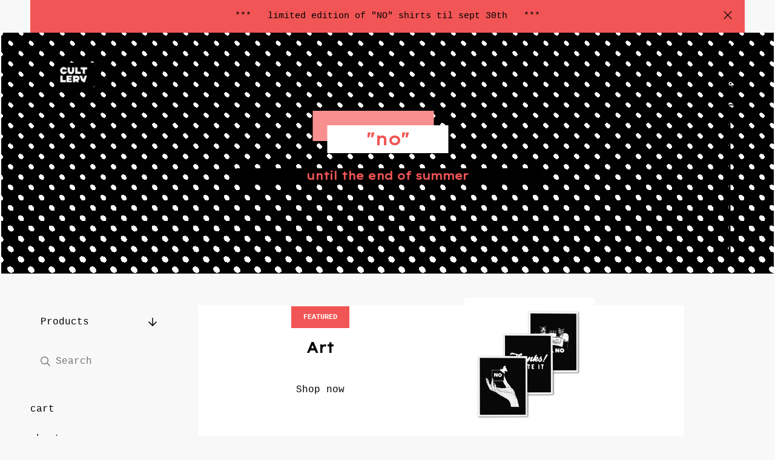

--- FILE ---
content_type: text/html; charset=utf-8
request_url: https://www.cultlery.com/
body_size: 6109
content:
<!DOCTYPE html>
<html>
  <head>
    <title>Home | cultlery</title>
    <meta charset="utf-8">
    <meta name="viewport" content="width=device-width, initial-scale=1">
    <link href="/theme_stylesheets/207364504/1684872496/theme.css" media="screen" rel="stylesheet" type="text/css">
    <!-- Served from Big Cartel Storefront -->
<!-- Big Cartel generated meta tags -->
<meta name="generator" content="Big Cartel" />
<meta name="author" content="cultlery" />
<meta name="referrer" content="strict-origin-when-cross-origin" />
<meta name="theme_name" content="Netizen" />
<meta name="theme_version" content="1.1.0" />
<meta property="og:type" content="website" />
<meta property="og:site_name" content="cultlery" />
<meta property="og:title" content="cultlery" />
<meta property="og:url" content="https://www.cultlery.com/" />
<meta property="og:image" content="https://assets.bigcartel.com/account_images/6179989/cultlery_logo.png?auto=format&amp;fit=max&amp;h=1200&amp;w=1200" />
<meta property="og:image:secure_url" content="https://assets.bigcartel.com/account_images/6179989/cultlery_logo.png?auto=format&amp;fit=max&amp;h=1200&amp;w=1200" />
<meta name="twitter:card" content="summary_large_image" />
<meta name="twitter:title" content="cultlery" />
<meta name="twitter:image" content="https://assets.bigcartel.com/account_images/6179989/cultlery_logo.png?auto=format&amp;fit=max&amp;h=1200&amp;w=1200" />
<!-- end of generated meta tags -->

<!-- Big Cartel generated link tags -->
<link rel="preconnect" href="https://fonts.googleapis.com" />
<link rel="preconnect" href="https://fonts.gstatic.com" crossorigin="true" />
<link rel="stylesheet" href="//fonts.googleapis.com/css?family=Lexend+Exa:400&amp;display=swap" type="text/css" title="Google Fonts" />
<link rel="canonical" href="https://www.cultlery.com/" />
<link rel="alternate" href="https://www.cultlery.com/products.xml" type="application/rss+xml" title="Product Feed" />
<link rel="icon" href="/favicon.svg" type="image/svg+xml" />
<link rel="icon" href="/favicon.ico" type="image/x-icon" />
<link rel="apple-touch-icon" href="/apple-touch-icon.png" />
<!-- end of generated link tags -->

<!-- Big Cartel generated structured data -->
<script type="application/ld+json">
{"@context":"https://schema.org","@type":"BreadcrumbList","itemListElement":[{"@type":"ListItem","position":1,"name":"Home","item":"https://www.cultlery.com/"}]}
</script>
<script type="application/ld+json">
[{"@context":"https://schema.org","@type":"WebSite","name":"cultlery","description":null,"url":"https://www.cultlery.com","potentialAction":{"@type":"SearchAction","target":{"@type":"EntryPoint","urlTemplate":"https://www.cultlery.com/products?search={search_term_string}"},"query-input":"required name=search_term_string"}},{"@context":"https://schema.org","@type":"Organization","name":"cultlery","description":null,"url":"https://www.cultlery.com","logo":{"@type":"ImageObject","url":"https://assets.bigcartel.com/account_images/6179989/cultlery_logo.png?auto=format\u0026fit=max\u0026h=1200\u0026w=1200"},"sameAs":["https://www.instagram.com/cultleryshop/"]}]
</script>
<script type="application/ld+json">
{"@context":"https://schema.org","@type":"ItemList","name":"Featured Products","itemListElement":[{"@type":"ListItem","name":"ok, no","position":1,"url":"https://www.cultlery.com/product/ok-no"},{"@type":"ListItem","name":"'no'","position":2,"url":"https://www.cultlery.com/product/prtsc"},{"@type":"ListItem","name":"thanks, i hate it","position":3,"url":"https://www.cultlery.com/product/thanks-i-hate-it"},{"@type":"ListItem","name":"\"no\" art print - 8x10","position":4,"url":"https://www.cultlery.com/product/no-art-print-8x10"}]}
</script>

<!-- end of generated structured data -->

<script>
  window.bigcartel = window.bigcartel || {};
  window.bigcartel = {
    ...window.bigcartel,
    ...{"account":{"id":9512872,"host":"www.cultlery.com","bc_host":"cultlery.bigcartel.com","currency":"USD","country":{"code":"US","name":"United States"}},"theme":{"name":"Netizen","version":"1.1.0","colors":{"button_text_color":null,"button_hover_background_color":null,"primary_text_color":"#000000","background_color":"#F8F8F8","link_text_color":"#000000","link_hover_color":null,"button_background_color":null}},"checkout":{"payments_enabled":true,"stripe_publishable_key":"pk_live_514KkuY4hB9kcLzRWNvPHP7hHMhElQnmGVIGkwovggv7kvu7ohyYmsfD8ug2MeTJmUSxRtl0R7WWfoWqu2WNpMZCf00YwB9VfII"},"page":{"type":"home"}}
  }
</script>
<script id="stripe-js" src="https://js.stripe.com/v3/" async></script>
<script type="text/javascript">
  var _bcaq = _bcaq || [];
  _bcaq.push(['_setUrl','stats1.bigcartel.com']);_bcaq.push(['_trackVisit','9512872']);
  (function() {
    var bca = document.createElement('script'); bca.type = 'text/javascript'; bca.async = true;
    bca.src = '/stats.min.js';
    var s = document.getElementsByTagName('script')[0]; s.parentNode.insertBefore(bca, s);
  })();
</script>
<script src="/assets/currency-formatter-e6d2ec3fd19a4c813ec8b993b852eccecac4da727de1c7e1ecbf0a335278e93a.js"></script>
  </head>
  <body id="home" class=" theme has-welcome">

    <div class="wrap">
      
      
        <div class="header-message">
          <div class="announcement-message">
            <div class="announcement-message-text">*** &nbsp; limited edition of "NO" shirts til sept 30th &nbsp;  ***</div>
            <button class="announcement-message-close" title="Close announcement message">
              <svg width="14" height="14" viewBox="0 0 20 20" xmlns="http://www.w3.org/2000/svg"><path d="M2.20710678.79289322L10 8.585 17.7928932.79289322c.360484-.36048396.927715-.3882135 1.3200062-.0831886l.0942074.0831886c.3905243.39052429.3905243 1.02368927 0 1.41421356L11.415 10l7.7921068 7.7928932c.3905243.3905243.3905243 1.0236893 0 1.4142136-.3905243.3905243-1.0236893.3905243-1.4142136 0L10 11.415l-7.79289322 7.7921068c-.36048396.3604839-.92771502.3882135-1.32000622.0831886l-.09420734-.0831886c-.3905243-.3905243-.3905243-1.0236893 0-1.4142136L8.585 10 .79289322 2.20710678c-.3905243-.39052429-.3905243-1.02368927 0-1.41421356.39052429-.3905243 1.02368927-.3905243 1.41421356 0z" fill-rule="nonzero"/></svg>
            </button>
          </div>
        </div>
      
      <div class="mobile-header">
        <button class="open-menu hamburger hamburger--squeeze" type="button" title="Open menu">
          <span class="hamburger-box">
            <span class="hamburger-inner"></span>
          </span>
        </button>
        <div class="header-store has-logo">
          <a href="/" title="cultlery" class="header-store-link">
            
            <img class="header-store-logo" alt="cultlery" src="https://assets.bigcartel.com/theme_images/99915967/cultlery_logo.png?auto=format&fit=max&h=400&w=400">
            
          </a>
          
            <div class="gradient"></div>
            <div class="gradient"></div>
          
        </div>
        <button class="button header-cart-count open-mini-cart" title="View cart">0</button>
      </div>

      <div class="desktop-header-store-name">
        <div class="desktop-header header-store has-logo">
          <a href="/" title="cultlery" class="header-store-link">
            
            <img class="header-store-logo" src="https://assets.bigcartel.com/theme_images/99915967/cultlery_logo.png?auto=format&fit=max&h=400&w=400" alt="cultlery">
            
          </a>
          <div class="gradient"></div>
          <div class="gradient"></div>
        </div>
      </div>

      <div class="desktop-cart header-cart">
        <button class="header-cart-info open-mini-cart" title="View cart">
          <span class="header-cart-count">0</span>
          <span class="header-cart-total"><span data-currency-amount="0" data-currency-code="USD"><span class="currency_sign">$</span>0.00</span></span>
        </button>
        
          <div class="mini-cart-container cart-container gradient empty-cart">
            <div class="page-title cart-title">Cart</div>
            <button class="cart-close" type="button"><svg width="20" height="20" viewBox="0 0 20 20" xmlns="http://www.w3.org/2000/svg"><path d="M2.20710678.79289322L10 8.585 17.7928932.79289322c.360484-.36048396.927715-.3882135 1.3200062-.0831886l.0942074.0831886c.3905243.39052429.3905243 1.02368927 0 1.41421356L11.415 10l7.7921068 7.7928932c.3905243.3905243.3905243 1.0236893 0 1.4142136-.3905243.3905243-1.0236893.3905243-1.4142136 0L10 11.415l-7.79289322 7.7921068c-.36048396.3604839-.92771502.3882135-1.32000622.0831886l-.09420734-.0831886c-.3905243-.3905243-.3905243-1.0236893 0-1.4142136L8.585 10 .79289322 2.20710678c-.3905243-.39052429-.3905243-1.02368927 0-1.41421356.39052429-.3905243 1.02368927-.3905243 1.41421356 0z" fill-rule="nonzero"/></svg></button>
            
            <div class="cart-empty-message">
              <div class="emoji-container">
                <img class="ghost-emoji" src="https://assets.bigcartel.com/theme_assets/128/1.1.0/images/ghost-emoji.png" alt="Ghost Emoji" aria-hidden="true">
              </div>
              <strong>Your cart is empty!</strong>
              <a class="button" href="/">Start shopping</a>
            </div>
          </div>
        
      </div>
      
      
        <div class="header-message mobile-header-message">
          <div class="announcement-message">
            <div class="announcement-message-text">*** &nbsp; limited edition of "NO" shirts til sept 30th &nbsp;  ***</div>
            <button class="announcement-message-close" title="Close announcement message">
              <svg aria-hidden="true" focusable="false" data-prefix="fas" data-icon="times" class="svg-inline--fa fa-times fa-w-11" role="img" xmlns="http://www.w3.org/2000/svg" viewBox="0 0 352 512"><path d="M242.72 256l100.07-100.07c12.28-12.28 12.28-32.19 0-44.48l-22.24-22.24c-12.28-12.28-32.19-12.28-44.48 0L176 189.28 75.93 89.21c-12.28-12.28-32.19-12.28-44.48 0L9.21 111.45c-12.28 12.28-12.28 32.19 0 44.48L109.28 256 9.21 356.07c-12.28 12.28-12.28 32.19 0 44.48l22.24 22.24c12.28 12.28 32.2 12.28 44.48 0L176 322.72l100.07 100.07c12.28 12.28 32.2 12.28 44.48 0l22.24-22.24c12.28-12.28 12.28-32.19 0-44.48L242.72 256z"></path></svg>
            </button>
          </div>
        </div>
      
      
        
          <section class="home-welcome welcome gradient">
            <div class="welcome-messaging">
              <p class="subheader"><h3 style="margin:0 auto;max-width:500px; background-color:black">until the end of summer</h3></p>
              <h2 class="headline"><h1  class="header">"no"</h1></h2>
              
            </div>
            <div class="pattern "></div>
            
              <div class="welcome-image">
                <img alt="Welcome image" src="https://assets.bigcartel.com/theme_images/99979492/cultlery_header.jpg?auto=format&fit=max&w=1800">
              </div>
            
          </section>
        
      
      <div class="main">
        <div class="sidebar">
          <div class="side-nav">
            <nav class="side-nav-section category-nav">
              <button class="category-nav-title">Products <svg aria-hidden="true" focusable="false" class="down-arrow" role="img" xmlns="http://www.w3.org/2000/svg" viewBox="0 0 448 512"><path fill="currentColor" d="M441.9 250.1l-19.8-19.8c-4.7-4.7-12.3-4.7-17 0L250 385.4V44c0-6.6-5.4-12-12-12h-28c-6.6 0-12 5.4-12 12v341.4L42.9 230.3c-4.7-4.7-12.3-4.7-17 0L6.1 250.1c-4.7 4.7-4.7 12.3 0 17l209.4 209.4c4.7 4.7 12.3 4.7 17 0l209.4-209.4c4.7-4.7 4.7-12.3 0-17z"></path></svg></button>
              <ul class="unstyled category-nav-items">
                <li class=""><a href="/products">All</a></li>
                
                  <li class=""><a title="View Art" href="/category/art">Art</a></li>
                
                  <li class=""><a title="View Shirts" href="/category/shirts">Shirts</a></li>
                
                
              </ul>
            </nav>

            
              <div class="side-nav-section side-search">
                <form class="search-form" name="search" action="/products" method="get" accept-charset="utf8">
                  <input type="hidden" name="utf8" value='✓'>
                  <input aria-label="Search products" class="search-input" id="search" name="search" type="text" placeholder="Search" autocomplete="off" />
                  <button type="submit" class="button search-button" title="Search">
                    <svg aria-hidden="true" focusable="false" data-prefix="far" data-icon="search" class="svg-inline--fa fa-search fa-w-16" role="img" xmlns="http://www.w3.org/2000/svg" viewBox="0 0 512 512"><path fill="currentColor" d="M508.5 468.9L387.1 347.5c-2.3-2.3-5.3-3.5-8.5-3.5h-13.2c31.5-36.5 50.6-84 50.6-136C416 93.1 322.9 0 208 0S0 93.1 0 208s93.1 208 208 208c52 0 99.5-19.1 136-50.6v13.2c0 3.2 1.3 6.2 3.5 8.5l121.4 121.4c4.7 4.7 12.3 4.7 17 0l22.6-22.6c4.7-4.7 4.7-12.3 0-17zM208 368c-88.4 0-160-71.6-160-160S119.6 48 208 48s160 71.6 160 160-71.6 160-160 160z"></path></svg></button>
                </form>
              </div>
            

            <nav class="side-nav-section pages-nav">
              <ul class="unstyled page-nav-items">
              <li class="hide-mobile"><a href="/cart" title="Cart">Cart</a></li>
              
                <li><a title="View about us" href="/on-the-web">about us</a></li>
              
                <li><a title="View custom work" href="/nbsp">custom work</a></li>
              
                <li><a title="View SURPRISE ME??" href="/surprise-me">SURPRISE ME??</a></li>
              
                <li><a title="View schedule" href="/schedule">schedule</a></li>
              
                <li><a title="View look" href="/lookbook">look</a></li>
              
                <li><a title="View archive" href="/archive">archive</a></li>
              
              <li><a href="/contact" title="Contact">Contact</a></li>
              
              </ul>
            </nav>
          </div>
        </div>
        <div class="content" role="main">
          
            
  
    <div class="featured gradient featured-item-1">
      <div class="featured-details">
        <div class="tag">Featured</div>
        <div class="feature-text">
          <h2 class="subheader">Art</h2>
          <a href="/category/art" title="View Art" class="button">Shop now</a>
        </div>
      </div>
      <div class="featured-image-container">
        <div class="featured-images">
          
            <div class="featured-image gradient">
              
                <img alt="Image of &quot;no&quot; art print - 8x10" class="featured-category-product-image" src="https://assets.bigcartel.com/product_images/360679864/no_art_print.png?auto=format&fit=max&w=400">
              
            </div>
          
            <div class="featured-image gradient">
              
            </div>
          
            <div class="featured-image gradient">
              
            </div>
          
        </div>
      </div>
    </div>
  
    <div class="featured gradient featured-item-2">
      <div class="featured-details">
        <div class="tag">Featured</div>
        <div class="feature-text">
          <h2 class="subheader">Shirts</h2>
          <a href="/category/shirts" title="View Shirts" class="button">Shop now</a>
        </div>
      </div>
      <div class="featured-image-container">
        <div class="featured-images">
          
            <div class="featured-image gradient">
              
                <img alt="Image of ok, no" class="featured-category-product-image" src="https://assets.bigcartel.com/product_images/360678022/okno_shirt_black.png?auto=format&fit=max&w=400">
              
            </div>
          
            <div class="featured-image gradient">
              
                <img alt="Image of thanks, i hate it" class="featured-category-product-image" src="https://assets.bigcartel.com/product_images/360678223/ihateit_shirt_black.png?auto=format&fit=max&w=400">
              
            </div>
          
            <div class="featured-image gradient">
              
                <img alt="Image of &#39;no&#39;" class="featured-category-product-image" src="https://assets.bigcartel.com/product_images/360678808/nocard_shirt_black.png?auto=format&fit=max&w=400">
              
            </div>
          
        </div>
      </div>
    </div>
  



  
    
      <div class="product-list masonry" data-per-row="2" data-per-row-mobile="1">
        
          
          
          <a class="product-list-item product-list-item-1 rollover" href="/product/ok-no" title="View ok, no">
            <div class="product-list-item-container">
              <figure class="product-list-image-container">
                <img alt="Image of ok, no" class="product-list-image" src="https://assets.bigcartel.com/product_images/360678022/okno_shirt_black.png?auto=format&fit=max&h=1000&w=1000">
                
              </figure>
              <div class="product-list-item-info">
                <div class="product-list-item-info-headers">
                  <div class="product-list-item-name">ok, no</div>
                  <div class="product-list-item-price"><span data-currency-amount="22.0" data-currency-code="USD"><span class="currency_sign">$</span>22.00</span></div>
                </div>
              </div>
            </div>
          </a>
        
          
          
          <a class="product-list-item product-list-item-2 rollover" href="/product/prtsc" title="View &#39;no&#39;">
            <div class="product-list-item-container">
              <figure class="product-list-image-container">
                <img alt="Image of &#39;no&#39;" class="product-list-image" src="https://assets.bigcartel.com/product_images/360678808/nocard_shirt_black.png?auto=format&fit=max&h=1000&w=1000">
                
              </figure>
              <div class="product-list-item-info">
                <div class="product-list-item-info-headers">
                  <div class="product-list-item-name">'no'</div>
                  <div class="product-list-item-price"><span data-currency-amount="22.0" data-currency-code="USD"><span class="currency_sign">$</span>22.00</span></div>
                </div>
              </div>
            </div>
          </a>
        
          
          
          <a class="product-list-item product-list-item-3 rollover" href="/product/thanks-i-hate-it" title="View thanks, i hate it">
            <div class="product-list-item-container">
              <figure class="product-list-image-container">
                <img alt="Image of thanks, i hate it" class="product-list-image" src="https://assets.bigcartel.com/product_images/360678223/ihateit_shirt_black.png?auto=format&fit=max&h=1000&w=1000">
                
              </figure>
              <div class="product-list-item-info">
                <div class="product-list-item-info-headers">
                  <div class="product-list-item-name">thanks, i hate it</div>
                  <div class="product-list-item-price"><span data-currency-amount="22.0" data-currency-code="USD"><span class="currency_sign">$</span>22.00</span></div>
                </div>
              </div>
            </div>
          </a>
        
          
          
          <a class="product-list-item product-list-item-4 rollover" href="/product/no-art-print-8x10" title="View &quot;no&quot; art print - 8x10">
            <div class="product-list-item-container">
              <figure class="product-list-image-container">
                <img alt="Image of &quot;no&quot; art print - 8x10" class="product-list-image" src="https://assets.bigcartel.com/product_images/360679864/no_art_print.png?auto=format&fit=max&h=1000&w=1000">
                
              </figure>
              <div class="product-list-item-info">
                <div class="product-list-item-info-headers">
                  <div class="product-list-item-name">"no" art print - 8x10</div>
                  <div class="product-list-item-price"><span data-currency-amount="30.0" data-currency-code="USD"><span class="currency_sign">$</span>30.00</span></div>
                </div>
              </div>
            </div>
          </a>
        
      </div>
    
  

          
        </div>
      </div>
      
      
    <footer>
      <div class="footer-section footer-store-name">
        cultlery
      </div>
      <div class="footer-section footer-nav">
        <ul class="unstyled footer-links">
          <li><a href="/" title="Home">Home</a></li>
          <li><a href="/products" title="Products">Products</a></li>
          <li class="hide-mobile"><a href="/cart" title="Home">Cart</a></li>
          
            <li><a title="View about us" href="/on-the-web">about us</a></li>
          
            <li><a title="View custom work" href="/nbsp">custom work</a></li>
          
            <li><a title="View SURPRISE ME??" href="/surprise-me">SURPRISE ME??</a></li>
          
            <li><a title="View schedule" href="/schedule">schedule</a></li>
          
            <li><a title="View look" href="/lookbook">look</a></li>
          
            <li><a title="View archive" href="/archive">archive</a></li>
          
          <li><a href="/contact" title="Contact">Contact</a></li>
          
        </ul>
      </div>
      <div class="footer-section footer-social">
        
          <ul class="unstyled social-links">
            
            
            
              <li><a title="Instagram" href="https://www.instagram.com/cultleryshop/"><svg xmlns="http://www.w3.org/2000/svg" width="20" height="20" viewBox="0 90 612 612"><path d="M540.273 90H71.727C32.19 90 0 122.19 0 161.727v468.67C0 669.81 32.19 702 71.727 702h468.67c39.535 0 71.726-32.19 71.726-71.727V161.727C612 122.313 579.687 90 540.273 90zM306 280.332c63.893 0 115.668 51.775 115.668 115.668S369.893 511.668 306 511.668 190.332 459.893 190.332 396 242.107 280.332 306 280.332zM542.232 608.12c0 13.096-10.77 23.867-23.868 23.867H92.412c-13.097 0-23.868-10.77-23.868-23.868V348.51h56.304c-3.917 15.177-6.12 31.21-6.12 47.49 0 103.55 83.966 187.272 187.272 187.272S493.272 499.552 493.272 396c0-16.524-2.204-32.313-6.12-47.49h55.08v259.61zm0-353.002c0 13.097-10.77 23.868-23.868 23.868h-69.77c-13.096 0-23.867-10.77-23.867-23.868V185.35c0-13.097 10.77-23.868 23.868-23.868h69.77c13.096 0 23.867 10.77 23.867 23.868v69.768z"/></svg></a></li>
            
            
            
          </ul>
        
        <div class="bigcartel-credit"><a href="https://www.bigcartel.com/?utm_source=bigcartel&utm_medium=storefront&utm_campaign=9512872&utm_term=cultlery" data-bc-hook="attribution" rel="nofollow">Powered by Big Cartel</a></div>
      </div>
      </footer>
    </div>
    <div class="cursor gradient">
      <svg aria-hidden="true" focusable="false" role="img" xmlns="http://www.w3.org/2000/svg" viewBox="0 0 448 512"><path d="M218.101 38.101L198.302 57.9c-4.686 4.686-4.686 12.284 0 16.971L353.432 230H12c-6.627 0-12 5.373-12 12v28c0 6.627 5.373 12 12 12h341.432l-155.13 155.13c-4.686 4.686-4.686 12.284 0 16.971l19.799 19.799c4.686 4.686 12.284 4.686 16.971 0l209.414-209.414c4.686-4.686 4.686-12.284 0-16.971L235.071 38.101c-4.686-4.687-12.284-4.687-16.97 0z"></path></svg>
    </div>
    <script src="//ajax.googleapis.com/ajax/libs/jquery/3.4.1/jquery.min.js"></script>
    <script src="https://assets.bigcartel.com/api/6/api.usd.js?v=1"></script>
    <script>
      var themeOptions = {
        pageCategory: 'theme',
        pagePermalink: 'home',
        primaryGradientColor: '#FFFFFF',
        secondaryGradientColor: '#FFFFFF'
      };
    </script>
    <script src="https://assets.bigcartel.com/theme_assets/128/1.1.0/theme.js?v=1"></script>
    <script type="text/javascript">
      var formatMoney = Format.money;
      Format.money = function(number) {
        
          return formatMoney(number, true, true, false);
        
      };
    </script>
    
  <script defer src="https://static.cloudflareinsights.com/beacon.min.js/vcd15cbe7772f49c399c6a5babf22c1241717689176015" integrity="sha512-ZpsOmlRQV6y907TI0dKBHq9Md29nnaEIPlkf84rnaERnq6zvWvPUqr2ft8M1aS28oN72PdrCzSjY4U6VaAw1EQ==" data-cf-beacon='{"rayId":"9c09621b7e6c8a31","version":"2025.9.1","serverTiming":{"name":{"cfExtPri":true,"cfEdge":true,"cfOrigin":true,"cfL4":true,"cfSpeedBrain":true,"cfCacheStatus":true}},"token":"44d6648085c9451aa740849b0372227e","b":1}' crossorigin="anonymous"></script>
</body>
</html>


--- FILE ---
content_type: text/css; charset=utf-8
request_url: https://www.cultlery.com/theme_stylesheets/207364504/1684872496/theme.css
body_size: 10964
content:
/*! Flickity v2.3.0
https://flickity.metafizzy.co
---------------------------------------------- */


.flickity-enabled {
  position: relative;
}

.flickity-enabled:focus { outline: none; }
.desktop-header .gradient {
  display:none;
}
.flickity-viewport {
  overflow: hidden;
  position: relative;
  height: 100%;
}
.header {
  position:relative;
  display:block;
max-width:200px;
    background-color:#ffffff;
  padding:5px;
  margin:0 auto;
  margin-top:-150px;
  margin-bottom:0px;
}
.header:after {
    content: "";
    background-color: #f99090;
    display: block;
    position: absolute;
    width: 200px;
    height: 50px;
    left: -24px;
    top: -24px;
    z-index: -2;
}
.flickity-slider {
  position: absolute;
  width: 100%;
  height: 100%;
}

/* draggable */

.flickity-enabled.is-draggable {
  -webkit-tap-highlight-color: transparent;
  -webkit-user-select: none;
     -moz-user-select: none;
      -ms-user-select: none;
          user-select: none;
}

.flickity-enabled.is-draggable .flickity-viewport {
  cursor: move;
  cursor: -webkit-grab;
  cursor: grab;
}

.flickity-enabled.is-draggable .flickity-viewport.is-pointer-down {
  cursor: -webkit-grabbing;
  cursor: grabbing;
}

/* ---- flickity-button ---- */

.flickity-button {
  position: absolute;
  background: hsla(0, 0%, 100%, 0.75);
  border: none;
  color: #333;
}

.flickity-button:hover {
  background: white;
  cursor: pointer;
}

.flickity-button:focus {
  outline: none;
  box-shadow: 0 0 0 5px #19F;
}

.flickity-button:active {
  opacity: 0.6;
}

.flickity-button:disabled {
  opacity: 0.3;
  cursor: auto;
  /* prevent disabled button from capturing pointer up event. #716 */
  pointer-events: none;
}

.flickity-button-icon {
  fill: currentColor;
}

/* ---- previous/next buttons ---- */

.flickity-prev-next-button {
  top: 50%;
  width: 44px;
  height: 44px;
  border-radius: 50%;
  /* vertically center */
  transform: translateY(-50%);
}

.flickity-prev-next-button.previous { left: 10px; }
.flickity-prev-next-button.next { right: 10px; }
/* right to left */
.flickity-rtl .flickity-prev-next-button.previous {
  left: auto;
  right: 10px;
}
.flickity-rtl .flickity-prev-next-button.next {
  right: auto;
  left: 10px;
}

.flickity-prev-next-button .flickity-button-icon {
  position: absolute;
  left: 20%;
  top: 20%;
  width: 60%;
  height: 60%;
}

/* ---- page dots ---- */

.flickity-page-dots {
  position: absolute;
  width: 100%;
  bottom: -25px;
  padding: 0;
  margin: 0;
  list-style: none;
  text-align: center;
  line-height: 1;
}

.flickity-rtl .flickity-page-dots { direction: rtl; }

.flickity-page-dots .dot {
  display: inline-block;
  width: 10px;
  height: 10px;
  margin: 0 8px;
  background: #333;
  border-radius: 50%;
  opacity: 0.25;
  cursor: pointer;
}

.flickity-page-dots .dot.is-selected {
  opacity: 1;
}
.hamburger {
  padding: 15px 15px;
  display: inline-block;
  cursor: pointer;
  transition-property: opacity, filter;
  transition-duration: 0.1s;
  transition-timing-function: linear;
  font: inherit;
  color: inherit;
  text-transform: none;
  background-color: transparent;
  border: 0;
  margin: 0;
  overflow: visible;
}
.hamburger:hover {
  opacity: 0.7;
}
.hamburger.is-active:hover {
  opacity: 0.7;
}
.hamburger.is-active .hamburger-inner,
.hamburger.is-active .hamburger-inner::before,
.hamburger.is-active .hamburger-inner::after {
  background-color: #000000;
}

.hamburger-box {
  width: 28px;
  height: 21px;
  display: inline-block;
  position: relative;
}

.hamburger-inner {
  display: block;
  top: 50%;
  margin-top: -1.5px;
}
.hamburger-inner, .hamburger-inner::before, .hamburger-inner::after {
  width: 28px;
  height: 3px;
  background-color: #000000;
  border-radius: 4px;
  position: absolute;
  transition-property: transform;
  transition-duration: 0.15s;
  transition-timing-function: ease;
}
.hamburger-inner::before, .hamburger-inner::after {
  content: "";
  display: block;
}
.hamburger-inner::before {
  top: -9px;
}
.hamburger-inner::after {
  bottom: -9px;
}

.hamburger--squeeze .hamburger-inner {
  transition-duration: 0.075s;
  transition-timing-function: cubic-bezier(0.55, 0.055, 0.675, 0.19);
}
.hamburger--squeeze .hamburger-inner::before {
  transition: top 0.075s 0.12s ease, opacity 0.075s ease;
}
.hamburger--squeeze .hamburger-inner::after {
  transition: bottom 0.075s 0.12s ease, transform 0.075s cubic-bezier(0.55, 0.055, 0.675, 0.19);
}
.hamburger--squeeze.is-active .hamburger-inner {
  transform: rotate(45deg);
  transition-delay: 0.12s;
  transition-timing-function: cubic-bezier(0.215, 0.61, 0.355, 1);
}
.hamburger--squeeze.is-active .hamburger-inner::before {
  top: 0;
  opacity: 0;
  transition: top 0.075s ease, opacity 0.075s 0.12s ease;
}
.hamburger--squeeze.is-active .hamburger-inner::after {
  bottom: 0;
  transform: rotate(-90deg);
  transition: bottom 0.075s ease, transform 0.075s 0.12s cubic-bezier(0.215, 0.61, 0.355, 1);
}
/*! normalize.css v8.0.1 | MIT License | github.com/necolas/normalize.css */

html {line-height: 1.15;-webkit-text-size-adjust: 100%;}body {margin: 0;}main {display: block;}h1 {font-size: 2em;margin: 0.67em 0;}hr {box-sizing: content-box;height: 0;overflow: visible;}pre {font-family: monospace, monospace;font-size: 1em;}a {background-color: transparent;}abbr[title] {border-bottom: none;text-decoration: underline;text-decoration: underline dotted;}b,strong {font-weight: bolder;}code,kbd,samp {font-family: monospace, monospace;font-size: 1em;}small {font-size: 80%;}sub,sup {font-size: 75%;line-height: 0;position: relative;vertical-align: baseline;}sub {bottom: -0.25em;}sup {top: -0.5em;}img {border-style: none;}button,input,optgroup,select,textarea {font-family: inherit;font-size: 100%;line-height: 1.15;margin: 0;}button,input {overflow: visible;}button,select {text-transform: none;}button,[type="button"],[type="reset"],[type="submit"] {-webkit-appearance: button;}button::-moz-focus-inner,[type="button"]::-moz-focus-inner,[type="reset"]::-moz-focus-inner,[type="submit"]::-moz-focus-inner {border-style: none;padding: 0;}button:-moz-focusring,[type="button"]:-moz-focusring,[type="reset"]:-moz-focusring,[type="submit"]:-moz-focusring {outline: 1px dotted ButtonText;}fieldset {padding: 0.35em 0.75em 0.625em;}legend {box-sizing: border-box;color: inherit;display: table;max-width: 100%;padding: 0;white-space: normal;}progress {vertical-align: baseline;}textarea {overflow: auto;}[type="checkbox"],[type="radio"] {box-sizing: border-box;padding: 0;}[type="number"]::-webkit-inner-spin-button,[type="number"]::-webkit-outer-spin-button {height: auto;}[type="search"] {-webkit-appearance: textfield;outline-offset: -2px;}[type="search"]::-webkit-search-decoration {-webkit-appearance: none;}::-webkit-file-upload-button {-webkit-appearance: button;font: inherit;}details {display: block;}summary {display: list-item;}template {display: none;}[hidden] {display: none;}
* {
  box-sizing: border-box;
}

html, body {
  height: 100%;
  margin: 0;
  padding: 0;
}

body {
  background: #F8F8F8;
  color: #000000;
  font-family: Courier New;
  font-size: 16px;
  font-weight: normal;
  line-height: 1.5em;
  position: relative;
}
body.no-scroll {
  overflow: hidden;
  -webkit-overflow-scrolling: touch;
}

a {
  text-decoration: none;
  color: #000000;
}
a:hover {
  text-decoration: underline;
}

h1, h2, h3, h4 {
  font-family: Lexend Exa;
  margin: 0;
  padding: 0;
}

h1 {
  font-size: 28px;
  line-height: 36px;
  margin-bottom: 80px;
}
@media screen and (max-width: 1024px) {
  h1 {
    margin-bottom: 50px;
  }
}

input, textarea {
  -webkit-appearance: none;
  -moz-appearance: none;
  appearance: none;
  background-color: transparent;
  border-radius: 0;
  border: solid 2px transparent;
  color: #000000;
  font-family: Courier New;
  font-size: 16px;
  height: 55px;
  padding: 10px;
  width: 100%;
}
input:hover, input:focus, textarea:hover, textarea:focus {
  background-color: #F25555;
  outline: none;
}

textarea {
  min-height: 150px;
}

.select {
  -webkit-transition: 0.2s ease-in-out;
  transition: 0.2s ease-in-out;
  background: transparent;
  border: solid 2px transparent;
  color: #000000;
  font-family: Courier New;
  height: 55px;
  max-width: 100%;
  padding: 0;
  position: relative;
  width: 100%;
}
.select:hover, .select:active, .select:focus, .select:focus-within {
  background: #F25555;
}
.select select {
  -webkit-transition: 0.2s ease-in-out;
  transition: 0.2s ease-in-out;
  -webkit-appearance: none;
  -moz-appearance: none;
  appearance: none;
  background: none;
  border: 0;
  border-radius: 0;
  color: #000000;
  font-family: Courier New;
  font-size: 16px;
  height: 100%;
  letter-spacing: 1px;
  line-height: 57px;
  padding: 0 66px 0 15px;
  position: relative;
  width: 100%;
  z-index: 2;
}
.select select option {
  background-color: #FFF;
  color: #000;
}
.select select option:disabled {
  color: graytext;
}
.select select:focus {
  box-shadow: none;
  outline: none;
}
.select select::-ms-expand {
  display: none;
}
.select svg {
  -webkit-transition: 0.2s ease-in-out;
  transition: 0.2s ease-in-out;
  -webkit-transform: translateY(-50%);
  transform: translateY(-50%);
  fill: #000000;
  height: 16px;
  position: absolute;
  right: 20px;
  top: 50%;
  width: 16px;
  z-index: 1;
}

.header-message {
  font-size: 15px;
  line-height: 22px;
  margin: 0 auto;
  max-width: 1500px;
  padding: 0 50px;
  position: relative;
  width: 100%;
}
@media screen and (max-width: 1024px) {
  .header-message {
    display: none;
    padding: 0;
  }
}
.header-message.mobile-header-message {
  display: none;
}
@media screen and (max-width: 1024px) {
  .header-message.mobile-header-message {
    display: block;
    margin-top: -2px;
  }
}

.header-message + .header-message > div {
  border-top: none;
}
@media screen and (max-width: 1024px) {
  .header-message + .header-message > div {
    border-top: solid 2px transparent;
  }
}

.gradient {
  background: #FFFFFF;

}

.errors {
  background-color: #C00000;
  border: solid 2px transparent;
  color: #000000;
  list-style: none;
  padding: 14px;
  text-align: center;
}

.announcement-message {
  display: none;
}

.has-announcement-message .announcement-message {
  display: -webkit-flex;
  display: -ms-flexbox;
  display: flex;
  -ms-flex-align: center;
  -webkit-align-items: center;
  align-items: center;
  -ms-flex-pack: center;
  -webkit-justify-content: center;
  justify-content: center;
  background-color: #F25555;
  border: solid 2px transparent;
  color: #000000;
  left: 0;
  padding: 14px;
  position: relative;
  top: 0;
  width: 100%;
  z-index: 9;
}
.has-announcement-message .announcement-message .announcement-message-text {
  text-align: center;
  width: calc(100% - 100px);
}
@media screen and (max-width: 768px) {
  .has-announcement-message .announcement-message .announcement-message-text {
    width: calc(100% - 50px);
  }
}
.has-announcement-message .announcement-message .announcement-message-close {
  -webkit-transform: translateY(-50%);
  transform: translateY(-50%);
  background: none;
  border: none;
  cursor: pointer;
  height: auto;
  line-height: 1em;
  padding: 6px;
  position: absolute;
  right: 13px;
  top: 50%;
}
.has-announcement-message .announcement-message .announcement-message-close svg {
  fill: #000000;
  height: 14px;
  width: 14px;
}

button, .button {
  -webkit-transition: 0.2s ease-in-out;
  transition: 0.2s ease-in-out;
  background-color: transparent;
  border-radius: 0;
  border: solid 2px transparent;
  color: #000000;
  cursor: pointer;
  display: block;
  font-size: 16px;
  font-family: Courier New;
  height: 55px;
  line-height: 50px;
  text-align: center;
  text-decoration: none;
}
button.minimal-button, .button.minimal-button {
  background: none;
  color: #000000;
  border: none;
  font-size: 13px;
  padding: 0;
}
button.minimal-button:not(:disabled):hover, button.minimal-button:not(:disabled):active, button.minimal-button:not(:disabled):focus, .button.minimal-button:not(:disabled):hover, .button.minimal-button:not(:disabled):active, .button.minimal-button:not(:disabled):focus {
  background: none;
  color: #000000;
  text-decoration: underline;
}
button:disabled, button.disabled, .button:disabled, .button.disabled {
  cursor: not-allowed;
  opacity: 0.3;
}
button.no-border, .button.no-border {
  border: none;
}
button:not(:disabled):hover, button:not(:disabled):active, button:not(:disabled):focus, .button:not(:disabled):hover, .button:not(:disabled):active, .button:not(:disabled):focus {
  background-color: #000000;
  color: transparent;
  text-decoration: none;
}
button:not(:disabled):hover svg, button:not(:disabled):active svg, button:not(:disabled):focus svg, .button:not(:disabled):hover svg, .button:not(:disabled):active svg, .button:not(:disabled):focus svg {
  fill: transparent;
}

ol.unstyled, ul.unstyled {
  list-style: none;
  margin: 0;
  padding: 0;
}

.wrap {
  display: -webkit-flex;
  display: -ms-flexbox;
  display: flex;
  -webkit-flex-direction: column;
  -ms-flex-direction: column;
  flex-direction: column;
  min-height: 100%;
  max-width: 1500px;
  margin: 0 auto;
  position: relative;
}

.main {
  display: -webkit-flex;
  display: -ms-flexbox;
  display: flex;
  -webkit-flex: 1;
  -ms-flex: 1;
  flex: 1;
}

_:-ms-fullscreen, :root .main {
  -webkit-flex: 1 0 auto;
  -ms-flex: 1 0 auto;
  flex: 1 0 auto;
}

@media screen and (min-width: 1025px) {
  .has-welcome .sidebar {
    padding-top: 50px;
  }
}

.sidebar {
  -webkit-flex: 0 0 277px;
  -ms-flex: 0 0 277px;
  flex: 0 0 277px;
  padding: 250px 0 50px 50px;
}
@media screen and (max-width: 1024px) {
  .sidebar {
    -webkit-transition: left 0.25s ease-in-out;
    transition: left 0.25s ease-in-out;
    background: #F8F8F8;
    height: 100vh;
    left: -100vw;
    padding: 75px 225px 100px !important;
    position: fixed;
    height: calc(100vh - 90px);
    top: 90px;
    width: 100%;
    z-index: 100;
  }
  .sidebar.opened {
    left: 0;
    overflow-y: scroll;
    z-index: 200;
  }
}
@media screen and (max-width: 767px) {
  .sidebar {
    padding: 25px 50px 100px !important;
  }
}

.has-header-message .desktop-header-store-name {
  top: 0;
  margin-top: -2px;
}

.has-header-message .is-sticky .desktop-header-store-name {
  margin-top: 0;
}

.header-store {
  background: transparent;
  color: #000000;
  left: 74px;
  position: absolute;
  text-decoration: none;
  z-index: 202;
}
.header-store.desktop-header {
  font-size: 22px;
  line-height: 30px;
}
@media screen and (max-width: 1024px) {
  .header-store.desktop-header {
    display: none;
  }
}
.header-store .header-store-link {
  display: -webkit-flex;
  display: -ms-flexbox;
  display: flex;
  -ms-flex-pack: center;
  -webkit-justify-content: center;
  justify-content: center;
  -ms-flex-align: center;
  -webkit-align-items: center;
  align-items: center;
  background: transparent;
  border: solid 2px transparent;
  font-family: Lexend Exa;
  min-height:100px;
min-width:100px;
  padding: 10px;
  position: absolute;
  text-align: center;
  top: 24px;
  z-index: 1;

  word-break: break-word;
}
.header-store.has-logo .header-store-link {
  padding: 0;
}
.header-store .gradient {
  border: solid 2px transparent;
  content: " ";
  height: 196px;
  position: absolute;
  width: 196px;
  top: 12px;
  left: -12px;
  z-index: -1;

}
.header-store .gradient:last-child {
  left: -24px;
  top: 0;
  z-index: -2;
  display:none;
}
.header-store .header-store-logo {
  display: block;
  max-height: 100%;
  max-width: 100%;
}
@media screen and (max-width: 1024px) {
  .header-store {
    -webkit-transform: translateY(-50%);
    transform: translateY(-50%);
    left: 50%;
    height: 60px;
    margin: 0 auto;
    top: 55px;
    width: 60px;
    z-index: 202;
  }
  .header-store.has-text .header-store-link {
    border: none;
    text-align: center;
    width: auto;
  }
  .header-store.has-text .gradient {
    display: none;
  }
}

.side-nav {
  width: 100%;
}
@media screen and (max-width: 1024px) {
  .side-nav {
    margin: 0 auto;
    max-width: 320px;
    position: relative;
    text-align: center;
    top: 0;
  }
}
@media screen and (max-width: 767px) {
  .side-nav {
    text-align: left;
  }
}

.side-nav-section {
  margin-bottom: 10px;
}
.side-nav-section.pages-nav {
  margin-top: 40px;
}

.category-nav-title {
  background: transparent;
  border: solid 2px transparent;
  cursor: pointer;
  line-height: normal;
  text-align: left;
  padding: 0 15px;
  position: relative;
  width: 100%;
}
.category-nav-title .down-arrow {
  -webkit-transform: translateY(-50%);
  transform: translateY(-50%);
  fill: #000000;
  height: 16px;
  position: absolute;
  right: 15px;
  top: 50%;
  width: 16px;
}

.category-nav-items {
  border: solid 2px transparent;
  border-top: none;
  display: none;
}
.category-nav-items li {
  border-bottom: solid 2px transparent;
}
.category-nav-items li a {
  background: #F25555;
  display: block;
  padding: 12px;
}
.category-nav-items li a:hover, .category-nav-items li a:focus {
  background: transparent;
  text-decoration: none;
}
.category-nav-items li:last-child {
  border-bottom: none;
}

.side-search .search-form {
  position: relative;
}
.side-search .search-button {
  display: -webkit-flex;
  display: -ms-flexbox;
  display: flex;
  -ms-flex-align: center;
  -webkit-align-items: center;
  align-items: center;
  -ms-flex-pack: center;
  -webkit-justify-content: center;
  justify-content: center;
  background: none;
  border: none;
  height: 51px;
  left: 5px;
  opacity: 0.5;
  padding: 0;
  position: absolute;
  top: 2px;
  width: 40px;
}
.side-search .search-button:hover, .side-search .search-button:active, .side-search .search-button:focus {
  background: none;
  color: #000000;
  opacity: 1;
}
.side-search .search-button:hover svg, .side-search .search-button:active svg, .side-search .search-button:focus svg {
  fill: #000000;
}
.side-search .search-button svg {
  fill: #000000;
  height: 16px;
  position: relative;
  top: 0px;
  width: 16px;
}
.side-search .search-input {
  -webkit-appearance: none;
  -moz-appearance: none;
  appearance: none;
  border: solid 2px transparent;
  background: transparent;
  line-height: normal;
  padding-left: 40px;
}
.side-search .search-input:hover, .side-search .search-input:focus {
  background: #F25555;
}

.page-nav-items {
  margin-bottom: 25px;
}
.page-nav-items li {
  text-transform:lowercase;
  margin-bottom: 25px;
}
.page-nav-items li a {
  padding: 4px 0;
}

.has-header-message .header-cart {
  top: 0;
  margin-top: -2px;
}

.has-header-message .is-sticky .header-cart {
  margin-top: 0;
}

.header-cart {
  color: #000000;
  font-size: 22px;
  text-decoration: none;
  z-index: 101;
}
.header-cart .header-cart-info {
  background: none;
  border: none;
  color: #000000;
  display: block;
  font-size: 22px;
  height: 150px;
  line-height: normal;
  padding: 0;
  position: absolute;
  margin-left: auto;
  right: 50px;
  text-decoration: none;
  width: 55px;
  z-index: 200;
}
.header-cart .header-cart-info:hover, .header-cart .header-cart-info:active, .header-cart .header-cart-info:focus {
  background: none;
  color: #000000;
  outline: none;
}
.header-cart .header-cart-info:hover .header-cart-count, .header-cart .header-cart-info:active .header-cart-count, .header-cart .header-cart-info:focus .header-cart-count {
  background-color: #000000;
  color: transparent;
}
@media screen and (max-width: 1024px) {
  .header-cart .header-cart-info {
    display: none;
    top: 0;
  }
}
.header-cart .header-cart-count {
  -webkit-transition: 0.2s ease-in-out;
  transition: 0.2s ease-in-out;
  background: transparent;
  border: solid 2px transparent;
  display: block;
  line-height: 51px;
  text-align: center;
}
.header-cart .header-cart-count:hover, .header-cart .header-cart-count:focus {
  background-color: #000000;
  color: transparent;
  text-decoration: none;
}
.header-cart .header-cart-total {
  display: -webkit-flex;
  display: -ms-flexbox;
  display: flex;
  -ms-flex-pack: center;
  -webkit-justify-content: center;
  justify-content: center;
  -ms-flex-align: center;
  -webkit-align-items: center;
  align-items: center;
  -webkit-transform: rotate(90deg);
  transform: rotate(90deg);
  text-align: center;
  margin-left: -120px;
  margin-top: 150px;
  font-size: 0.95em;
  width: 300px;
}
@media screen and (max-width: 1024px) {
  .header-cart .header-cart-total {
    display: none;
  }
}
.header-cart .header-cart-total:after {
  -webkit-flex: 1 0 20px;
  -ms-flex: 1 0 20px;
  flex: 1 0 20px;
  content: "";
  border-top: 3px solid #000000;
  margin: 0 20px 0 0;
}
.header-cart .header-cart-total:after {
  margin: 0 0 0 20px;
}

.content {
  -webkit-flex: 1;
  -ms-flex: 1;
  flex: 1;
  padding: 70px 50px;
  margin-right: 100px;
}
@media screen and (max-width: 1024px) {
  .content {
    padding: 50px 25px;
    margin-right: 0;
  }
}

.mobile-header {
  display: -webkit-flex;
  display: -ms-flexbox;
  display: flex;
  -ms-flex-pack: justify;
  -webkit-justify-content: space-between;
  justify-content: space-between;
  -ms-flex-align: center;
  -webkit-align-items: center;
  align-items: center;
  -webkit-flex-direction: row;
  -ms-flex-direction: row;
  flex-direction: row;
  background: #F8F8F8;
  border: solid 2px transparent;
  display: none;
  height: 90px;
  padding: 0 25px;
  position: absolute;
  width: 100% !important;
  z-index: 202;
}
.mobile-header .header-store {
  -webkit-transform: none;
  transform: none;
  height: 84px;
  left: auto;
  top: auto;
}
.mobile-header .header-store.has-text {
  background: none;
  position: relative;
  width: 60%;
}
.mobile-header .header-store.has-text .header-store-link {
  background: none;
  height: 100%;
  padding: 0;
  top: 0;
  width: 100%;
}
.mobile-header .header-store.has-logo {
  background: none;
  position: relative;
  top: -3px;
  width: 60px;
}
.mobile-header .header-store.has-logo .gradient {
  display:none;
}
.mobile-header .header-store.has-logo .header-store-link,  {
  height: 78px;
  padding: 0;
  width: 78px;

}
.mobile-header .header-cart-count {
  height: 45px;
  line-height: 41px;
  padding: 0;
  width: 45px;
}
@media screen and (max-width: 1024px) {
  .mobile-header {
    display: -webkit-flex;
    display: -ms-flexbox;
    display: flex;
  }
}

.open-menu {
  background: #F8F8F8;
  border: none;
  color: #000000;
  display: none;
  height: 24px;
  padding: 0;
  position: relative;
  margin: 0;
  margin-top: 4px;
}
.open-menu:hover, .open-menu:active, .open-menu:focus {
  background: none !important;
  color: #000000 !important;
}
@media screen and (max-width: 1024px) {
  .open-menu {
    display: block;
  }
}

footer {
  display: -webkit-flex;
  display: -ms-flexbox;
  display: flex;
  -webkit-flex-direction: row;
  -ms-flex-direction: row;
  flex-direction: row;
  flex-shrink: 0;
  border: solid 2px transparent;
  max-width: 1400px;
  margin: 0 auto;
  z-index: 199;
  width: 100%;
text-transform:lowercase;
}
@media screen and (max-width: 1024px) {
  footer {
    -webkit-flex-direction: column;
    -ms-flex-direction: column;
    flex-direction: column;
  }
}
footer .footer-section {
  display: -webkit-flex;
  display: -ms-flexbox;
  display: flex;
  -ms-flex-align: center;
  -webkit-align-items: center;
  align-items: center;
  -ms-flex-pack: center;
  -webkit-justify-content: center;
  justify-content: center;
  background-color: #F25555;
  border-right: solid 2px transparent;
  padding: 50px;
}
footer .footer-section.footer-store-name {
  -webkit-flex: 1;
  -ms-flex: 1;
  flex: 1;
  font-size: 22px;
  text-align: center;
}
footer .footer-section.footer-nav ul.footer-links {
  column-count: 3;
  -webkit-column-count: 3;
  -moz-column-count: 3;
  -webkit-column-width: 150px;
  -moz-column-width: 150px;
  column-width: 150px;
  font-size: 14px;
  max-width: 500px;
  width: 100%;
  text-transform:lowercase;
}
@media screen and (max-width: 768px) {
  footer .footer-section.footer-nav ul.footer-links {
    column-count: 2;
    -webkit-column-count: 2;
    -moz-column-count: 2;
    margin: 0 auto;
    width: 100%;
      text-transform:lowercase;
  }
}
footer .footer-section.footer-nav ul.footer-links li {
  display: inline-block;
  text-align: right;
  width: 100%;
    text-transform:lowercase;
}
@media screen and (max-width: 1024px) {
  footer .footer-section.footer-nav ul.footer-links li {
    font-size: 15px;
    text-align: left;
      text-transform:lowercase;
  }
}
footer .footer-section.footer-nav ul.footer-links li a {
  display: block;
  padding: 4px;
    text-transform:lowercase;
}
footer .footer-section.footer-social {
  -webkit-flex-direction: column;
  -ms-flex-direction: column;
  flex-direction: column;
  background-color: #000000;
  color: #F8F8F8;
  border: none;
  text-align: center;
}
footer .footer-section.footer-social ul {
  display: -webkit-flex;
  display: -ms-flexbox;
  display: flex;
}
footer .footer-section.footer-social ul li {
  margin: 0 5px;
}
@media screen and (max-width: 1024px) {
  footer .footer-section.footer-social ul li {
    margin: 0 8px;
  }
}
footer .footer-section.footer-social ul li a {
  display: block;
}
footer .footer-section.footer-social ul li a svg {
  fill: #F8F8F8;
  height: 24px;
  width: 24px;
}
footer .footer-section.footer-social ul li a:hover svg {
  fill: transparent;
}
footer .footer-section.footer-social .bigcartel-credit {
  white-space: nowrap;
}
footer .footer-section.footer-social .bigcartel-credit a {
  color: #F8F8F8;
  font-size: 12px;
}
footer .footer-section.footer-social .bigcartel-credit a:hover {
  color: transparent;
}
footer .footer-section.footer-social ul + .bigcartel-credit {
  margin-top: 10px;
}
@media screen and (max-width: 1024px) {
  footer .footer-section {
    border-bottom: solid 2px transparent;
    border-right: none;
    width: 100% !important;
  }
}

.custom-page-content, .product-description {
  word-break: break-word;
}
.custom-page-content a, .product-description a {
  text-decoration: underline;
}
.custom-page-content ol, .custom-page-content ul, .product-description ol, .product-description ul {
  padding-left: 1em;
}
.custom-page-content img, .custom-page-content iframe, .product-description img, .product-description iframe {
  max-width: 100%;
}

.lookbook-gallery {
  text-align: center;
}
.lookbook-gallery:not(:only-child) {
  margin-top: 50px;
}

.lookbook-gallery-image {
  display: block;
  margin-bottom: 50px;
}
.lookbook-gallery-image:last-child {
  margin-bottom: 0;
}

.custom-page-content {
  max-width: 750px;
  width: 100%;
}

.flickity-page-dots .dot {
  background: #F8F8F8;
  border: solid 2px transparent;
  border-radius: 0;
  height: 20px;
  opacity: 1;
  width: 20px;
}
.flickity-page-dots .dot.is-selected {
  background: transparent;
}

.cursor {
  display: -webkit-flex;
  display: -ms-flexbox;
  display: flex;
  -ms-flex-align: center;
  -webkit-align-items: center;
  align-items: center;
  -ms-flex-pack: center;
  -webkit-justify-content: center;
  justify-content: center;
  border: solid 2px transparent;
  height: 51px;
  line-height: 51px;
  opacity: 0;
  position: fixed;
  width: 51px;
  z-index: 202;
  visibility: hidden;
}
.cursor svg {
  height: 20px;
  width: 20px;
}

.pointer-device.show-cursor {
  cursor: none !important;
}
.pointer-device.show-cursor * {
  cursor: none !important;
}
.pointer-device.show-cursor .cursor {
  opacity: 1;
  pointer-events: none;
  visibility: visible;
}

.sticky-mobile-header {
  display: none;
  width: 100% !important;
}
@media screen and (max-width: 1024px) {
  .sticky-mobile-header {
    display: block;
  }
}

@media screen and (max-width: 1024px) {
  .hide-mobile {
    display: none !important;
  }
}
#home .product-list {
  margin-top: 50px;
}
@media screen and (max-width: 768px) {
  #home .product-list {
    margin-top: 25px;
  }
}

#home .featured + .product-list {
  margin-top: 40px;
}
@media screen and (max-width: 768px) {
  #home .featured + .product-list {
    margin-top: 30px;
  }
}

#products h1 {
  margin-bottom: 65px;
}
@media screen and (max-width: 1024px) {
  #products h1 {
    margin-bottom: 50px;
  }
}

.product-list {
  display: -webkit-flex;
  display: -ms-flexbox;
  display: flex;
  -webkit-flex-wrap: wrap;
  -ms-flex-wrap: wrap;
  flex-wrap: wrap;
  -ms-flex-pack: start;
  -webkit-justify-content: flex-start;
  justify-content: flex-start;
  margin: 0  -25px ;
}
@media screen and (max-width: 1024px) {
  .product-list {
    width: auto;
  }
}
.product-list .featured {
  width:  calc(100% - 50px) ;
  margin: 45px  25px ;
}
@media screen and (max-width: 768px) {
  .product-list .featured {
    margin: 0px 10px 40px;
  }
}

.product-list-item {
  display: block;
  font-size: 0;
  padding:  25px ;
  padding-bottom:  25px ;
  position: relative;
  vertical-align: middle;
  width:  50% ;
}
@media only screen and (min-width: 1024px) and (hover: hover), (-moz-touch-enabled: 0) {
  .product-list-item.rollover {
    margin-bottom: 0px;
  }
}
@media only screen and (min-width: 1024px) and (hover: hover) and (max-width: 1024px), screen and (-moz-touch-enabled: 0) and (max-width: 1024px) {
  .product-list-item.rollover {
    margin-bottom: 20px;
  }
}
@media only screen and (min-width: 1024px) and (hover: hover), (-moz-touch-enabled: 0) {
  .product-list-item.rollover .product-list-item-info {
    display: -webkit-flex;
    display: -ms-flexbox;
    display: flex;
    -ms-flex-align: center;
    -webkit-align-items: center;
    align-items: center;
    background: #000000;
    bottom: 0;
    position: absolute;
    width: 100%;
    opacity: 0;
  }
  .product-list-item.rollover .product-list-item-info * {
    color: #F8F8F8;
  }
  .product-list-item.rollover:hover .product-list-item-info, .product-list-item.rollover:active .product-list-item-info, .product-list-item.rollover:focus .product-list-item-info {
    opacity: 1;
  }
  .product-list-item.rollover:hover img, .product-list-item.rollover:active img, .product-list-item.rollover:focus img {
    -webkit-transition: 0.2s ease-in-out;
    transition: 0.2s ease-in-out;
    opacity: 0.8;
  }
}
@media screen and (max-width: 1280px) {
  .product-list-item {
    width: 50%;
  }
}
@media screen and (max-width: 768px) {
  .product-list-item {
    width: 50%;
  }
}
@media screen and (max-width: 767px) {
  .product-list-item {
    padding: 0 10px 50px 10px;
    width:  100% ;
  }
}

.product-list-item-container {
  cursor: default;
  position: relative;
  width: 100%;
}

.product-list-image-container {
  border: solid 2px transparent;
  font-size: 0;
  margin: 0;
  overflow: hidden;
  width: 100%;
}

.product-list-image {
  cursor: pointer;
  display: block;
  width: 100%;
}

.product-list-item-info {
  border: solid 2px transparent;
  border-top: 0;
  padding: 20px 0;
}
@media screen and (max-width: 1024px) {
  .product-list-item-info {
    padding: 0;
  }
}

.product-list-item-info-headers {
  -webkit-transition: 0.2s ease-in-out;
  transition: 0.2s ease-in-out;
  -webkit-transition: all 0.3s ease-out;
  transition: all 0.3s ease-out;
  display: -webkit-flex;
  display: -ms-flexbox;
  display: flex;
  -ms-flex-pack: start;
  -webkit-justify-content: flex-start;
  justify-content: flex-start;
  font-size:  22px ;
  line-height:  30px ;
  padding: 0 20px;
  position: relative;
  width: 100%;
  z-index: 1;
}
@media screen and (max-width: 768px) {
  .product-list-item-info-headers {
    font-size: 16px;
    line-height: 22px;
  }
}
@media screen and (max-width: 1024px) {
  .product-list-item-info-headers {
    background: #F8F8F8;
    -webkit-flex-direction: column;
    -ms-flex-direction: column;
    flex-direction: column;
    padding: 12px;
  }
}

.product-list-item-name {
  padding-right: 20px;
  position: relative;
  text-transform: uppercase;
  overflow-wrap: break-word;
}
@media screen and (max-width: 1024px) {
  .product-list-item-name {
    padding-right: 0;
  }
}

.product-list-item-price {
  margin-left: auto;
}
@media screen and (max-width: 1024px) {
  .product-list-item-price {
    margin-left: 0;
    margin-top: 20px;
  }
}

.product-list-item-status {
  background: #000000;
  color: #F8F8F8;
  font-size: 12px;
  left: 0;
  padding: 6px 10px;
  position: absolute;
  top: 0;
}

.pagination {
  display: -webkit-flex;
  display: -ms-flexbox;
  display: flex;
  -webkit-flex-wrap: wrap;
  -ms-flex-wrap: wrap;
  flex-wrap: wrap;
  -ms-flex-pack: center;
  -webkit-justify-content: center;
  justify-content: center;
  font-size: 22px;
  line-height: 50px;
  margin: 50px auto;
  text-align: center;
}
@media screen and (max-width: 768px) {
  .pagination {
    font-size: 20px;
    line-height: 44px;
    margin: 25px auto;
  }
}
.pagination a, .pagination span {
  display: block;
  margin: 0 5px;
  padding: 0 7px;
}
@media screen and (max-width: 768px) {
  .pagination a, .pagination span {
    margin-bottom: 5px;
  }
}
.pagination .current {
  text-decoration: underline;
}
.pagination .previous, .pagination .next {
  -webkit-transition: 0.2s ease-in-out;
  transition: 0.2s ease-in-out;
  display: -webkit-flex;
  display: -ms-flexbox;
  display: flex;
  -ms-flex-align: center;
  -webkit-align-items: center;
  align-items: center;
  -ms-flex-pack: center;
  -webkit-justify-content: center;
  justify-content: center;
  background: transparent;
  border: solid 2px transparent;
  height: 50px;
  width: 50px;
}
@media screen and (max-width: 768px) {
  .pagination .previous, .pagination .next {
    height: 44px;
    width: 44px;
  }
}
.pagination .previous svg, .pagination .next svg {
  -webkit-transition: 0.2s ease-in-out;
  transition: 0.2s ease-in-out;
  fill: #000000;
  height: 22px;
  width: 22px;
}
@media screen and (max-width: 768px) {
  .pagination .previous svg, .pagination .next svg {
    height: 18px;
    width: 18px;
  }
}
.pagination .previous:hover, .pagination .previous:focus, .pagination .next:hover, .pagination .next:focus {
  background-color: #000000;
}
.pagination .previous:hover svg, .pagination .previous:focus svg, .pagination .next:hover svg, .pagination .next:focus svg {
  fill: #F8F8F8;
}
.pagination .previous {
  margin-left: 0;
}
.pagination .next {
  margin-right: 0;
}
@media screen and (max-width: 1024px) {
  #product .content {
    display: -webkit-flex;
    display: -ms-flexbox;
    display: flex;
    -webkit-flex-direction: column;
    -ms-flex-direction: column;
    flex-direction: column;
    padding-top: 0;
  }
}

.product-heading {
  display: -webkit-flex;
  display: -ms-flexbox;
  display: flex;
  flex-direction:column;
  -ms-flex-pack: start;
  -webkit-justify-content: flex-start;
  justify-content: flex-start;
  -ms-flex-align: start;
  -webkit-align-items: flex-start;
  align-items: flex-start;
  position: relative;
  top: 0;
  z-index: 100;
}
@media screen and (max-width: 1024px) {
  .product-heading {
    margin-bottom: 50px;
    position: relative;
    order: 2;
    top: auto;
  }
}
@media screen and (max-width: 767px) {
  .product-heading {
    -webkit-flex-direction: column;
    -ms-flex-direction: column;
    flex-direction: column;
    margin-bottom: 0;
  }
}

.product-titles {
  -webkit-align-self: flex-start;
  -ms-flex-item-align: start;
  align-self: flex-start;
  padding-right: 25px;
}
@media screen and (max-width: 1024px) {
  .product-titles {
    padding-bottom: 0;
    margin-bottom: 50px;
  }
}
.product-titles h1 {
  margin-bottom: 10px;
}

.product-subtitle {
  font-size: 22px;
  line-height: 36px;
}

.product-status {
  background: #000000;
  color: #F8F8F8;
  font-size: 11px;
  padding: 6px 10px;
  vertical-align: middle;
}

.product-option-label {
  z-index: 100;
  display: none;
}

.focused label.product-option-label {
  display: block;
  left: 15px;
  top: 17px;
  z-index: 1;
}

.has-header-message .product-form {

}
@media screen and (max-width: 1024px) {
  .has-header-message .product-form {
    margin-top: 0;
  }
}

.product-form {
    position: relative;
    margin-left: auto;
    margin-top: 0;
    max-width: 100%;
    width: 100%;
    display: block;
}
@media screen and (max-width: 1024px) {
  .product-form {
    margin-top: 0;
  }
}
@media screen and (max-width: 767px) {
  .product-form {
    margin: 0;
    margin-bottom: 50px;
    max-width: 100%;
  }
}
.product-form .select {
  border-bottom: 0;
  line-height: 53px;
  margin-bottom: 0;
  position: relative;
}
.product-form .select select {
  padding-top: 0;
}
.product-form .select.focused select, .product-form .select.filled select {
  padding-top: 6px;
}
.product-form .select:last-of-type {
  border-bottom: solid 2px transparent;
  margin-bottom: 10px;
}
.product-form .add-to-cart-button {
  width: 100%;
}

.reset-selection-button-container {
  text-align: center;
  width: 100%;
}

button.reset-selection-button {
  display: none;
  height: auto;
  max-width: 100%;
  line-height: normal;
  margin: 20px auto 0;
  padding: 4px;
  width: auto;
}

.product-description {
  margin: 50px 0;
  max-width: 600px;
  word-break: break-word;
  width: 100%;
}
@media screen and (max-width: 1024px) {
  .product-description {
    order: 3;
    margin-top: 0;
    max-width: 100%;
  }
}

.product-images {
  padding-top: 70px;
  position: relative;
  width: 100%;
  z-index: 99;
}
.product-images.single-image {
  width: 75%;
}
@media screen and (max-width: 1024px) {
  .product-images {
    order: 1;
    padding-top: 25px;
    margin-bottom: 50px;
    width: 100% !important;
  }
}
.product-images img {
  display: block;
  border: solid 2px transparent;
  max-width: 100%;
  width: 100%;
}

#product .main-carousel .carousel-cell {
  margin-right: 25px;
  width: 75%;
  max-width: 75%;
  text-align: center;
}
@media screen and (max-width: 1024px) {
  #product .main-carousel .carousel-cell {
    max-width: 100%;
    width: 100%;
  }
}
#product .main-carousel .flickity-page-dots {
  bottom: -10px;
}

.similar-products {
  border: solid 2px transparent;
  border-bottom: 0;
  margin-bottom: 0;
  padding: 0 80px 60px;
  position: relative;
  z-index: 199;
  max-width: 1400px;
  margin: 0 auto;
  width: 100%;
}
@media screen and (max-width: 1024px) {
  .similar-products {
    padding-bottom: 10px;
  }
}

.similar-products {
  border: solid 2px transparent;
  border-bottom: 0;
  margin-bottom: 0;
  padding: 0 80px 60px;
  position: relative;
}
@media screen and (max-width: 1024px) {
  .similar-products {
    padding: 25px;
  }
}

.similar-products-header {
  position: absolute;
  top: -20px;
}

.similar-products-title {
  background: #F8F8F8;
  border: solid 2px transparent;
  padding: 6px 8px;
}

.similar-product-list {
  -ms-flex-pack: start;
  -webkit-justify-content: flex-start;
  justify-content: flex-start;
  margin: 70px -10px 0;
}
@media screen and (max-width: 1024px) {
  .similar-product-list {
    margin-top: 25px;
  }
}
.similar-product-list .product-list-item {
  padding: 10px 10px 25px;
  width: 33.33%;
}
@media only screen and (min-width: 768px) and (hover: hover), (-moz-touch-enabled: 0) {
  .similar-product-list .product-list-item.rollover .product-list-item-info {
    width: 100%;
  }
}
@media screen and (max-width: 767px) {
  .similar-product-list .product-list-item {
    width: 100%;
  }
}

#instant-checkout-button {
  margin-top: 10px;
}
.contact-form {
  max-width: 600px;
}
@media screen and (max-width: 1024px) {
  .contact-form {
    max-width: 100%;
    width: 100%;
  }
}

.form-group {
  display: block;
  margin: 0 auto;
  margin-bottom: 25px;
  position: relative;
  width: 100%;
}
.form-group input, .form-group select {
  padding-top: 16px;
}
.form-group textarea {
  padding-top: 25px;
}
.form-group.contact-captcha {
  margin-bottom: 40px;
}
.form-group .form-label {
  -webkit-transition: 0.2s ease-in-out;
  transition: 0.2s ease-in-out;
  background-color: transparent;
  color: #000000;
  cursor: text;
  font-size: 16px;
  left: 12px;
  position: absolute;
  top: 16px;
  opacity: 0.6;
}
.form-group.contact-send {
  margin-top: 50px;
}

.focused .form-label {
  transform: translateY(-55%);
  font-size: 10px;
  opacity: 1;
}

.recaptcha-note {
  margin-top: 10px;
  font-size: 12px;
  line-height: 1.5em;
}
.recaptcha-note a {
  text-decoration: underline;
}

.send-message-button {
  display: block;
  line-height: 50px;
  width: 290px;
}
@media screen and (max-width: 768px) {
  .send-message-button {
    width: 100%;
  }
}
#home .content {
  padding-top: 0;
}

.has-announcement-message .welcome {
  border-top: 0;
}

.welcome {
  border: solid 2px transparent;
  height: 100%;
  margin: 0 auto;
  max-width: 1400px;
  min-height: 400px;
    max-height: 400px;
  overflow: hidden;
  position: relative;
  width: 100%;
}
.welcome img {
  display: block;
  height: 850px;
  object-fit: cover;
  width: 100%;
}
@media screen and (max-width: 1024px) {
  .welcome {
    min-height: 650px;
  }
  .welcome img {
    height: 650px;
  }
}
@media screen and (max-width: 768px) {
  .welcome {
    min-height: 450px;
  }
  .welcome img {
    height: 450px;
  }
}
@media screen and (max-width: 768px) {
  .welcome {
    border-top: 0;
  }
}
.welcome .flickity-page-dots {
  bottom: 20px;
  z-index: 100;
}
.welcome .welcome-messaging {
  -webkit-transform: translateY(-50%) translateX(-50%);
  transform: translateY(-50%) translateX(-50%);
  color: #F25555;
  left: 50%;
  position: absolute;
  text-align: center;
  top: 50%;
  z-index: 2;
  width: 75%;
}
.welcome .welcome-messaging p.subheader {
  font-size: 22px;
  line-height: 30px;
  margin: 0 0 25px 0;
}
@media screen and (max-width: 768px) {
  .welcome .welcome-messaging p.subheader {
    font-size: 16px;
    line-height: 22px;
  }
}
.welcome .welcome-messaging h2.headline {
  font-size: 48px;
  line-height: 60px;
  margin: 0 0 55px 0;
}
@media screen and (max-width: 768px) {
  .welcome .welcome-messaging h2.headline {
    font-size: 32px;
    line-height: 40px;
  }
}
.welcome .welcome-messaging .button {
  font-size: 16px;
  height: 55px;
  line-height: 55px;
  margin: 0 auto;
  width: 255px;
}
.welcome .pattern {
  height: 100%;
  left: 0;
  position: absolute;
  top: 0;
  width: 100%;
  z-index: 1;
}
.welcome .pattern.texture {
  background-image: url("data:image/svg+xml,%3Csvg xmlns='http://www.w3.org/2000/svg' width='4' height='4' viewBox='0 0 4 4'%3E%3Cpath fill='transparent' fill-opacity='0.4' d='M1 3h1v1H1V3zm2-2h1v1H3V1z'%3E%3C/path%3E%3C/svg%3E");
}
.welcome .pattern.diagonal-lines {
  background-image: url("data:image/svg+xml,%3Csvg width='4' height='4' viewBox='0 0 6 6' xmlns='http://www.w3.org/2000/svg'%3E%3Cg fill='transparent' fill-opacity='0.7' fill-rule='evenodd'%3E%3Cpath d='M5 0h1L0 6V5zM6 5v1H5z'/%3E%3C/g%3E%3C/svg%3E");
}
.welcome .pattern.bank-note {
  background-image: url("data:image/svg+xml,%3Csvg width='50' height='10' viewBox='0 0 100 20' xmlns='http://www.w3.org/2000/svg'%3E%3Cpath d='M21.184 20c.357-.13.72-.264 1.088-.402l1.768-.661C33.64 15.347 39.647 14 50 14c10.271 0 15.362 1.222 24.629 4.928.955.383 1.869.74 2.75 1.072h6.225c-2.51-.73-5.139-1.691-8.233-2.928C65.888 13.278 60.562 12 50 12c-10.626 0-16.855 1.397-26.66 5.063l-1.767.662c-2.475.923-4.66 1.674-6.724 2.275h6.335zm0-20C13.258 2.892 8.077 4 0 4V2c5.744 0 9.951-.574 14.85-2h6.334zM77.38 0C85.239 2.966 90.502 4 100 4V2c-6.842 0-11.386-.542-16.396-2h-6.225zM0 14c8.44 0 13.718-1.21 22.272-4.402l1.768-.661C33.64 5.347 39.647 4 50 4c10.271 0 15.362 1.222 24.629 4.928C84.112 12.722 89.438 14 100 14v-2c-10.271 0-15.362-1.222-24.629-4.928C65.888 3.278 60.562 2 50 2 39.374 2 33.145 3.397 23.34 7.063l-1.767.662C13.223 10.84 8.163 12 0 12v2z' fill='transparent' fill-opacity='0.7' fill-rule='evenodd'/%3E%3C/svg%3E");
}
.welcome .pattern.hideout {
  background-image: url("data:image/svg+xml,%3Csvg xmlns='http://www.w3.org/2000/svg' width='40' height='40' viewBox='0 0 40 40'%3E%3Cg fill-rule='evenodd'%3E%3Cg fill='transparent' fill-opacity='0.4'%3E%3Cpath d='M0 38.59l2.83-2.83 1.41 1.41L1.41 40H0v-1.41zM0 1.4l2.83 2.83 1.41-1.41L1.41 0H0v1.41zM38.59 40l-2.83-2.83 1.41-1.41L40 38.59V40h-1.41zM40 1.41l-2.83 2.83-1.41-1.41L38.59 0H40v1.41zM20 18.6l2.83-2.83 1.41 1.41L21.41 20l2.83 2.83-1.41 1.41L20 21.41l-2.83 2.83-1.41-1.41L18.59 20l-2.83-2.83 1.41-1.41L20 18.59z'/%3E%3C/g%3E%3C/g%3E%3C/svg%3E");
}
.welcome .pattern.polka-dots {
  background-image: url("data:image/svg+xml,%3Csvg width='20' height='20' viewBox='0 0 20 20' xmlns='http://www.w3.org/2000/svg'%3E%3Cg fill='transparent' fill-opacity='0.4' fill-rule='evenodd'%3E%3Ccircle cx='3' cy='3' r='3'/%3E%3Ccircle cx='13' cy='13' r='3'/%3E%3C/g%3E%3C/svg%3E");
}

h1.featured-title {
  margin-bottom: 55px;
}

.featured {
  display: -webkit-flex;
  display: -ms-flexbox;
  display: flex;
  -webkit-flex-direction: row;
  -ms-flex-direction: row;
  flex-direction: row;
  border: solid 2px transparent;
  margin: 50px 0 0;
  position: relative;
}
@media screen and (max-width: 768px) {
  .featured {
    -webkit-flex-direction: column;
    -ms-flex-direction: column;
    flex-direction: column;
    margin: 25px 0 0;
  }
}
.featured .featured-details {
  display: -webkit-flex;
  display: -ms-flexbox;
  display: flex;
  -ms-flex-pack: center;
  -webkit-justify-content: center;
  justify-content: center;
  -ms-flex-align: center;
  -webkit-align-items: center;
  align-items: center;
  padding: 100px 50px;
  position: relative;
  text-align: center;
  width: 50%;
}
@media screen and (max-width: 1400px) {
  .featured .featured-details {
    padding: 75px;
  }
}
@media screen and (max-width: 1280px) {
  .featured .featured-details {
    padding: 50px;
  }
}
@media screen and (max-width: 1024px) {
  .featured .featured-details {
    padding: 75px 50px;
  }
}
@media screen and (max-width: 768px) {
  .featured .featured-details {
    padding: 25px 25px 50px 25px;
    width: 100%;
  }
}
.featured .featured-details .tag {
  -webkit-transform: translateX(-50%);
  transform: translateX(-50%);
  background-color: #f25555;
  color: #ffffff;
  font-weight:bold;
  text-transform:uppercase;
  font-size: 12px;
  left: 50%;
  padding: 6px 20px;
  position: absolute;
  top: 0;
}
.featured .featured-details .feature-text {
  width: 100%;
}
@media screen and (max-width: 768px) {
  .featured .featured-details .feature-text {
    margin-top: 300px;
  }
}
.featured .featured-details .feature-text h2 {
  margin-bottom: 25px;
  line-height: 1.5em;
  word-break: break-word;
}
.featured .featured-details .feature-text .button {
  margin: 0 auto;
  max-width: 255px;
  width: 100%;
}
@media screen and (max-width: 768px) {
  .featured .featured-details .feature-text .button {
    max-width: 100%;
  }
}
.featured .featured-image-container {
  display: -webkit-flex;
  display: -ms-flexbox;
  display: flex;
  -ms-flex-align: center;
  -webkit-align-items: center;
  align-items: center;
  -ms-flex-pack: center;
  -webkit-justify-content: center;
  justify-content: center;
  position: relative;
  width: 50%;
}
@media screen and (max-width: 768px) {
  .featured .featured-image-container {
    position: absolute;
    top: 90px;
    width: 100%;
  }
}
.featured .featured-image-container .featured-images {
  -webkit-transform: translateY(-50%) translateX(-50%);
  transform: translateY(-50%) translateX(-50%);
  height: 100%;
  left: 50%;
  position: absolute;
  top: calc(50% - 2px);
  width: 75%;
}
@media screen and (max-width: 768px) {
  .featured .featured-image-container .featured-images {
    width: calc(100% - 100px);
  }
}
.featured .featured-image {
  height: calc(100% + 4px);
  width: 100%;
}
.featured .featured-image img {
  display: block;
  height: 100%;
  object-fit: cover;
  width: 100%;
}
.featured .gradient {
  border: solid 2px transparent;
  content: " ";
  left: -24px;
  position: absolute;
  top: -24px;
  z-index: 1;
}
@media screen and (max-width: 1280px) {
  .featured .gradient {
    left: -12px;
    top: -12px;
  }
}
@media screen and (max-width: 1024px) {
  .featured .gradient {
    left: -24px;
    top: -24px;
  }
}
.featured .gradient:nth-child(2) {
  left: 0;
  z-index: -1;
  top: 0;
}
.featured .gradient:last-child {
  left: 24px;
  top: 24px;
  z-index: -2;
}
@media screen and (max-width: 1280px) {
  .featured .gradient:last-child {
    left: 12px;
    top: 12px;
  }
}
@media screen and (max-width: 1024px) {
  .featured .gradient:last-child {
    left: 24px;
    top: 24px;
  }
}
#maintenance .main {
  padding-top: 0;
}
#maintenance .wrap {
  max-width: 920px;
  padding: 25px;
}
#maintenance .header-store {
  -webkit-transform: translateX(-50%);
  transform: translateX(-50%);
  background: none;
  font-size: 22px;
  height: 196px;
  width: 196px;
  line-height: 30px;
  left: 50%;
  top: 100px;
}
@media screen and (max-width: 768px) {
  #maintenance .header-store {
    top: 0;
  }
}
#maintenance .header-store .gradient {
  display: block !important;
}
#maintenance .header-store .header-store-link {
  border: solid 2px transparent !important;
  width: 100%;
}
#maintenance header {
  display: -webkit-flex;
  display: -ms-flexbox;
  display: flex;
  -ms-flex-align: center;
  -webkit-align-items: center;
  align-items: center;
  height: 218px;
  position: relative;
  top: 0;
  width: 100%;
}
@media screen and (max-width: 768px) {
  #maintenance header {
    height: 118px;
  }
}
#maintenance header a {
  margin: 0 auto;
}
#maintenance .maintenance-message {
  padding-top: 0;
  width: 100%;
}
#maintenance .message-content {
  border: solid 2px transparent;
  margin: 0 auto;
  max-width: 970px;
  padding: 150px 50px 50px;
  text-align: center;
  width: 100%;
}
@media screen and (max-width: 768px) {
  #maintenance .message-content {
    padding: 150px 15px 25px;
  }
}
#maintenance .maintenance-message-text {
  font-size: 1.25em;
  line-height: 1.4;
}
@media (max-width: 768px) {
  #maintenance .maintenance-message-text {
    font-size: 1.2em;
  }
}
#maintenance .social-links {
  display: -webkit-flex;
  display: -ms-flexbox;
  display: flex;
  -ms-flex-align: center;
  -webkit-align-items: center;
  align-items: center;
  -ms-flex-pack: center;
  -webkit-justify-content: center;
  justify-content: center;
  margin-top: 30px;
}
#maintenance .social-links li {
  margin: 0 8px;
}
#maintenance .social-links li a {
  display: block;
  padding: 4px;
}
#maintenance .social-links li a svg {
  display: block;
  height: 24px;
  width: 24px;
}
.cart-container {
  border: solid 2px transparent;
  padding: 25px;
  position: relative;
}
.cart-container .cart-close {
  display: none;
}
.cart-container .cart-empty-message {
  display: none;
}
.cart-container.mini-cart-container {
  font-size: 16px;
  max-height: 100vh;
  opacity: 0;
  position: absolute;
  top: 0;
  right: 23px;
  height: 100vh;
  padding-top: 0;
  z-index: 204;
  width: 450px;
  visibility: hidden;
}
.cart-container.mini-cart-container.opened {
  opacity: 1;
  visibility: visible;
}
.cart-container.mini-cart-container .cart-form {
  margin: 0;
  padding: 0;
}
@media screen and (max-width: 1024px) {
  .cart-container.mini-cart-container .cart-form {
    padding-top: 50px;
  }
}
@media screen and (max-width: 1024px) {
  .cart-container.mini-cart-container {
    left: 0;
    overflow-x: scroll;
    padding-bottom: 150px;
    position: fixed;
    right: 0;
    width: 100%;
  }
}
@media screen and (max-width: 767px) {
  .cart-container.mini-cart-container {
    padding-bottom: 0;
  }
}
.cart-container.mini-cart-container h1.cart-title, .cart-container.mini-cart-container div.cart-title {
  font-size: 16px;
  line-height: 50px;
  margin-bottom: 0;
  position: absolute;
}
@media screen and (max-width: 1024px) {
  .cart-container.mini-cart-container h1.cart-title, .cart-container.mini-cart-container div.cart-title {
    font-size: 22px;
    line-height: 86px;
  }
}
@media screen and (max-width: 767px) {
  .cart-container.mini-cart-container h1.cart-title, .cart-container.mini-cart-container div.cart-title {
    font-size: 16px;
  }
}
.cart-container.mini-cart-container .cart-close {
  display: -webkit-flex;
  display: -ms-flexbox;
  display: flex;
  -ms-flex-align: center;
  -webkit-align-items: center;
  align-items: center;
  -ms-flex-pack: center;
  -webkit-justify-content: center;
  justify-content: center;
  height: 55px;
  line-height: normal;
  padding: 0;
  position: absolute;
  right: 25px;
  top: -2px;
  width: 55px;
}
.cart-container.mini-cart-container .cart-close svg {
  height: 18px;
  width: 18px;
}
@media screen and (max-width: 1024px) {
  .cart-container.mini-cart-container .cart-close {
    height: 45px;
    top: 21px;
    width: 45px;
  }
}
.cart-container.mini-cart-container .cart-items {
  height: 100vh;
  margin-left: -27px;
  margin-top: 50px;
  overflow: scroll;
  padding-bottom: 175px;
}
@media screen and (max-width: 1024px) {
  .cart-container.mini-cart-container .cart-items {
    height: auto;
    margin-left: 0;
    padding-bottom: 0;
  }
}
@media screen and (max-width: 767px) {
  .cart-container.mini-cart-container .cart-items {
    height: 100vh;
    padding-bottom: 175px;
  }
}
.cart-container.mini-cart-container .cart-items .cart-item {
  -webkit-flex-direction: column;
  -ms-flex-direction: column;
  flex-direction: column;
  -webkit-flex-wrap: wrap;
  -ms-flex-wrap: wrap;
  flex-wrap: wrap;
  padding-top: 25px;
  margin-bottom: 50px;
}
@media screen and (max-width: 1024px) {
  .cart-container.mini-cart-container .cart-items .cart-item {
    -webkit-flex-direction: row;
    -ms-flex-direction: row;
    flex-direction: row;
    padding-top: 0;
  }
}
@media screen and (max-width: 767px) {
  .cart-container.mini-cart-container .cart-items .cart-item {
    -webkit-flex-direction: column;
    -ms-flex-direction: column;
    flex-direction: column;
    height: 225px;
    padding-top: 25px;
  }
  .cart-container.mini-cart-container .cart-items .cart-item:last-child {
    margin-bottom: 175px !important;
  }
}
.cart-container.mini-cart-container .cart-items .cart-item .cart-item-image-holder {
  -webkit-flex-basis: 100%;
  -ms-flex-preferred-size: 100%;
  flex-basis: 100%;
}
@media screen and (max-width: 1024px) {
  .cart-container.mini-cart-container .cart-items .cart-item .cart-item-image-holder {
    -webkit-flex-basis: 0;
    -ms-flex-preferred-size: 0;
    flex-basis: 0;
  }
}
@media screen and (max-width: 767px) {
  .cart-container.mini-cart-container .cart-items .cart-item .cart-item-image-holder {
    -webkit-flex-basis: 100%;
    -ms-flex-preferred-size: 100%;
    flex-basis: 100%;
  }
}
.cart-container.mini-cart-container .cart-items .cart-item .cart-item-details {
  padding-top: 0;
  padding-right: 25px;
  width: calc(100% - 150px);
}
@media screen and (max-width: 1024px) {
  .cart-container.mini-cart-container .cart-items .cart-item .cart-item-details {
    padding-top: 25px;
    width: auto;
  }
}
@media screen and (max-width: 767px) {
  .cart-container.mini-cart-container .cart-items .cart-item .cart-item-details {
    padding-top: 0;
    width: calc(100% - 150px);
  }
}
.cart-container.mini-cart-container .cart-items .cart-item .cart-item-quantity-holder {
  -webkit-align-self: flex-start;
  -ms-flex-item-align: start;
  align-self: flex-start;
  margin-left: 0;
  margin-top: 10px;
  padding: 0;
}
@media screen and (max-width: 1024px) {
  .cart-container.mini-cart-container .cart-items .cart-item .cart-item-quantity-holder {
    margin-left: auto;
    padding: 50px;
  }
}
@media screen and (max-width: 767px) {
  .cart-container.mini-cart-container .cart-items .cart-item .cart-item-quantity-holder {
    margin-left: 0;
    padding: 0;
  }
}
.cart-container.mini-cart-container .cart-items .cart-item .cart-item-details-price {
  font-size: 16px;
  bottom: -25px;
  height: 50px;
  padding: 15px;
  position: absolute;
  right: -2px;
  width: auto;
}
.cart-container.mini-cart-container .cart-footer {
  bottom: -2px;
  left: -2px;
  position: absolute;
  width: calc(100% + 4px);
}
@media screen and (max-width: 1024px) {
  .cart-container.mini-cart-container .cart-footer {
    position: relative;
    width: auto;
  }
}
@media screen and (max-width: 767px) {
  .cart-container.mini-cart-container .cart-footer {
    position: absolute;
    width: calc(100% + 4px);
  }
}
.cart-container.mini-cart-container .cart-footer .continue-shopping {
  display: none;
}
.cart-container.mini-cart-container .cart-footer .cart-subtotal {
  border-bottom: 0;
  margin-left: 0;
  text-align: center;
}
@media screen and (max-width: 1024px) {
  .cart-container.mini-cart-container .cart-footer .cart-subtotal {
    border-bottom: solid 2px transparent;
    margin-bottom: 25px;
    margin-left: auto;
    padding-left: 50px;
    padding-right: 50px;
  }
}
@media screen and (max-width: 767px) {
  .cart-container.mini-cart-container .cart-footer .cart-subtotal {
    border-bottom: 0;
    margin-bottom: 0;
    margin-left: 0;
  }
}
.cart-container.mini-cart-container .cart-footer button.checkout-btn {
  margin: 0;
  max-width: 100%;
  width: 100%;
}
@media screen and (max-width: 1024px) {
  .cart-container.mini-cart-container .cart-footer button.checkout-btn {
    margin-left: auto;
    width: 300px;
  }
}
@media screen and (max-width: 767px) {
  .cart-container.mini-cart-container .cart-footer button.checkout-btn {
    margin: 0;
    max-width: 100%;
    width: 100%;
  }
}
.cart-container h1.cart-title {
  margin-bottom: 25px;
}
.cart-container .cart-items {
  list-style: none;
  margin: 0 0 25px 0;
  margin-left: -50px;
  padding: 0;
}
@media screen and (max-width: 1024px) {
  .cart-container .cart-items {
    margin-left: 0;
  }
}
.cart-container .cart-items .cart-item {
  display: -webkit-flex;
  display: -ms-flexbox;
  display: flex;
  -ms-flex-align: center;
  -webkit-align-items: center;
  align-items: center;
  -ms-flex-pack: start;
  -webkit-justify-content: flex-start;
  justify-content: flex-start;
  border: solid 2px transparent;
  background: #F8F8F8;
  height: 169px;
  margin-bottom: 25px;
  position: relative;
}
.cart-container .cart-items .cart-item .cart-item-image-holder {
  margin-left: 25px;
}
.cart-container .cart-items .cart-item .cart-item-image {
  background-size: cover;
  border: solid 2px transparent;
  display: block;
  margin-right: 25px;
  height: 100px;
  width: 100px;
}
.cart-container .cart-items .cart-item .cart-item-details {
  -webkit-align-self: flex-start;
  -ms-flex-item-align: start;
  align-self: flex-start;
  padding-top: 25px;
}
.cart-container .cart-items .cart-item .cart-item-details .cart-item-details-name {
  text-transform: uppercase;
}
.cart-container .cart-items .cart-item .cart-item-details .cart-item-details-option {
  font-size: 13px;
}
.cart-container .cart-items .cart-item .cart-item-quantity-holder {
  display: -webkit-flex;
  display: -ms-flexbox;
  display: flex;
  -ms-flex-align: center;
  -webkit-align-items: center;
  align-items: center;
  margin-left: auto;
  padding: 0 25px;
}
.cart-container .cart-items .cart-item .cart-item-quantity-holder .option-quantity {
  height: 42px;
  margin: 0 12px;
  text-align: center;
  width: 52px;
}
.cart-container .cart-items .cart-item .cart-item-details-price {
  display: -webkit-flex;
  display: -ms-flexbox;
  display: flex;
  -ms-flex-pack: center;
  -webkit-justify-content: center;
  justify-content: center;
  -ms-flex-align: center;
  -webkit-align-items: center;
  align-items: center;
  background: #000000;
  color: #F8F8F8;
  font-size: 22px;
  height: 100%;
  padding: 0;
  width: 187px;
}
.cart-container .cart-items .cart-item button.qty-button {
  background: none;
  border: none;
  height: 30px;
  line-height: normal;
  margin: 0;
  padding: 0;
}
.cart-container .cart-items .cart-item button.qty-button:hover, .cart-container .cart-items .cart-item button.qty-button:active, .cart-container .cart-items .cart-item button.qty-button:focus {
  background: none;
  color: #000000;
}
.cart-container .cart-items .cart-item button.qty-button:hover svg, .cart-container .cart-items .cart-item button.qty-button:active svg, .cart-container .cart-items .cart-item button.qty-button:focus svg {
  fill: #000000;
}
.cart-container .cart-footer {
  display: -webkit-flex;
  display: -ms-flexbox;
  display: flex;
  -webkit-flex-direction: column;
  -ms-flex-direction: column;
  flex-direction: column;
}
.cart-container .cart-subtotal {
  background: #F25555;
  border: solid 2px transparent;
  margin-left: auto;
  padding: 4px 20px;
}
.cart-container .cart-buttons {
  display: -webkit-flex;
  display: -ms-flexbox;
  display: flex;
  -ms-flex-align: center;
  -webkit-align-items: center;
  align-items: center;
  -ms-flex-pack: start;
  -webkit-justify-content: flex-start;
  justify-content: flex-start;
}
.cart-container .continue-shopping {
  margin-left: 0;
}
.cart-container .continue-shopping svg {
  height: 18px;
  position: relative;
  top: 2px;
  width: 18px;
}
.cart-container button.checkout-btn {
  margin: 0 0 0 auto;
  margin-bottom: -70px;
  padding: 0 25px;
  max-width: 300px;
  width: 100%;
}

@media screen and (max-width: 1024px) {
  #cart .content {
    padding-top: 25px;
  }
}
@media screen and (max-width: 768px) {
  #cart .content {
    padding: 0;
  }
  #cart .content .cart-container {
    border-bottom: 0;
    border-top: 0;
  }
  #cart .content .cart-item {
    -webkit-flex-direction: column;
    -ms-flex-direction: column;
    flex-direction: column;
    -webkit-flex-wrap: wrap;
    -ms-flex-wrap: wrap;
    flex-wrap: wrap;
    height: 225px;
    padding-top: 25px;
    margin-bottom: 50px;
  }
  #cart .content .cart-item .cart-item-image-holder {
    -webkit-flex-basis: 100%;
    -ms-flex-preferred-size: 100%;
    flex-basis: 100%;
  }
  #cart .content .cart-item .cart-item-details {
    padding-top: 0;
    width: calc(100% - 170px);
  }
  #cart .content .cart-item .cart-item-quantity-holder {
    -webkit-align-self: flex-start;
    -ms-flex-item-align: start;
    align-self: flex-start;
    margin-left: 0;
    margin-top: 10px;
    padding: 0;
  }
  #cart .content .cart-item .cart-item-details-price {
    font-size: 16px;
    bottom: -25px;
    height: 50px;
    padding: 15px;
    position: absolute;
    right: -2px;
    width: auto;
  }
  #cart .content .continue-shopping {
    display: none;
  }
  #cart .content .cart-subtotal {
    margin: 0 0 25px 0;
    text-align: center;
  }
  #cart .content button.checkout-btn {
    margin: 0;
    max-width: 100%;
    width: 100%;
  }
}
.empty-cart {
  display: -webkit-flex;
  display: -ms-flexbox;
  display: flex;
  -ms-flex-align: center;
  -webkit-align-items: center;
  align-items: center;
  -webkit-flex-direction: column;
  -ms-flex-direction: column;
  flex-direction: column;
}
@media screen and (max-width: 1024px) {
  .empty-cart {
    -ms-flex-pack: center;
    -webkit-justify-content: center;
    justify-content: center;
  }
}
.empty-cart .cart-empty-message {
  display: block;
  padding: 100px 25px;
  text-align: center;
}
.empty-cart .cart-empty-message .emoji-container {
  margin-bottom: 25px;
}
.empty-cart .cart-empty-message .emoji-container .ghost-emoji {
  width: 42px;
}
.empty-cart .cart-empty-message a.button {
  display: inline-block;
  margin-top: 25px;
  max-width: 300px;
  width: 100%;
}
.empty-cart h1, .empty-cart .cart-title {
  display: none;
}
/*








 *
 */

/*============================================================
  Custom Styles - add and override styles below.
============================================================*/
